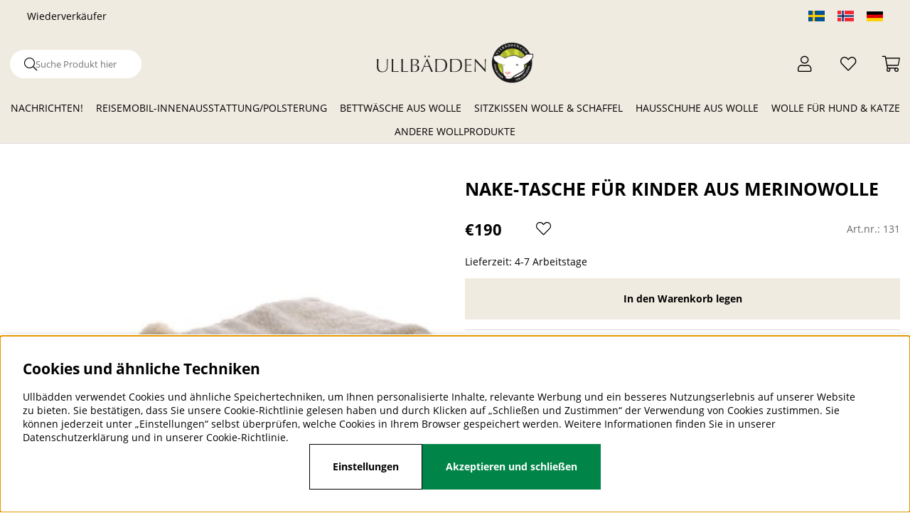

--- FILE ---
content_type: text/css
request_url: https://www.ullbadden.de/themes/master/design/css/air-main-min-productpage.css?1318431
body_size: 1164
content:
/* air-main-min-productpage.css */
 /* air_produkt.css */
#Faktablad{margin-top:2em;margin-top:calc(var(--gutter) * 2)}#Faktablad .artnr{margin:auto;margin-right:0}h1#ArtikelnamnFalt{font-size:25px;word-break:break-word}.ProduktBild{position:relative;text-align:center}.procent2{background:var(--sale-badge-background1);color:var(--sale-badge-color1)}.procent2:empty{display:none}.procent2:after{content:'%'}.procent2:empty:after{display:none}.BildZoomThumbnailsContainer{display:flex;flex-wrap:wrap;justify-content:center}.BildZoomThumbnails{padding:0.2em;padding:calc(var(--gutter) / 5)}.BildZoomThumbnailsContainer a{display:block}#PrisFalt{font-size:22px;display:-webkit-box;display:-moz-box;display:-ms-flexbox;display:-webkit-flex;display:flex}.PrisREA{color:var(--sale-color1);-webkit-order:1;-ms-flex-order:1;order:1}.PrisREA,.PrisBOLD{font-weight:700}.PrisORD{color:var(--lowlight-color1);-webkit-order:2;-ms-flex-order:2;order:2;margin-left:15px;position:relative;margin:auto}.PrisORD::after{content:'';display:inline-block;position:absolute;top:2px;left:-2px;bottom:0;margin:auto;width:100%;transform:rotate(13deg);height:2px;background-color:var(--lowlight-color1)}.PrisAvd{display:none}#KampanjFalt>div{color:var(--base-color3);padding:var(--gutter);border-top:1px solid #ddd}#KampanjFalt>div h3{margin-top:0}.ProduktbeskrAntalvalTabell,.ProduktbeskrAntalvalFalt,.Laggikorgen_Antalsfalt,.artikel_antal,.VariantAntalFaltEtikett,.VariantAntalFalt,.Laggikorgen_Antalsrad{display:none!important}#SubmitFalt[style='display: none; visibility: hidden;']{display:block!important;visibility:visible!important;pointer-events:none;filter:opacity(0.4)}.Egenskaper_Tabell{width:100%}.Egenskaper_Tabell tr{margin-top:var(--gutter);width:50%;display:-webkit-box;display:-moz-box;display:-moz-box;display:-ms-flexbox;display:-webkit-flex;display:flex;-ms-flex-align:center;-webkit-box-align:center;align-items:center}.Egenskaper_Tabell tr td{flex:1}@media only screen and (max-width:48em){.Egenskaper_Tabell tr{width:100%}}ul.tabs{margin-bottom:calc(var(--gutter) * 3);border-top:var(--border-std);padding:0}ul.tabs li{list-style:none}ul.tabs li.tabContent{order:10;width:100%;float:left;display:none;border:var(--border-std);border-top:0;padding:var(--gutter)}ul.tabs li.tabContent.active{display:block}#Produktinfo{display:block!important;visibility:visible!important}ul.tabs li.tab{width:100%;cursor:pointer;line-height:60px;border-bottom:var(--border-std);text-transform:uppercase;text-align:left;padding-left:var(--gutter)}ul.tabs li.tab.active{border-bottom:0}ul.tabs li.tab:after{font-family:'Font Awesome 5 Pro';content:'\f078';display:inline-block;float:right;transition:all 0.1s ease;width:40px;height:40px;text-align:center}ul.tabs li.tab.active:after{content:'\f077'}ul.tabs li.tabContent{margin-top:-20px}ul.tabs li.tabContent{order:unset;border:0;padding:var(--gutter)}ul.tabs li.tabContent.active{border-bottom:var(--border-std)}@media only screen and (max-width:48em){.BildZoomThumbnailsContainer{margin:0.5em 0 1em;margin:calc(var(--gutter) / 2) 0 var(--gutter)}.BildZoomThumbnails{padding:0;margin:1%;height:10px;width:10px;position:relative}.BildZoomThumbnails a{background:var(--base-background3);border-radius:100%;position:absolute;height:10px;width:10px}.BildZoomThumbnails a.mz-thumb-selected{background:var(--base-background5)}.BildZoomThumbnails img{height:10px;width:10px;margin:1%;border-radius:100%;opacity:0!important}}.TeknSpec_Tabell{width:100%}.TeknSpec_Tabell tr:nth-child(odd){background:var(--base-background2)}.TeknSpec_Tabell td{padding:10px}.TeknSpec_Tabell td:first-child{min-width:160px}#OrderFalt .container{display:-webkit-box;display:-moz-box;display:-ms-flexbox;display:-webkit-flex;display:flex}


--- FILE ---
content_type: text/xml; charset=ISO-8859-1
request_url: https://www.ullbadden.de/cgi-bin/ibutik/API.fcgi?funk=varukorg&retur=xml&random=0.7930778516243016
body_size: 39
content:
<?xml version="1.0" encoding="ISO-8859-1"?><AIR_API><shoppingcart><response><status>empty</status><message>Sie haben noch keine Waren in Ihren Warenkorb gelegt.</message></response></shoppingcart></AIR_API>